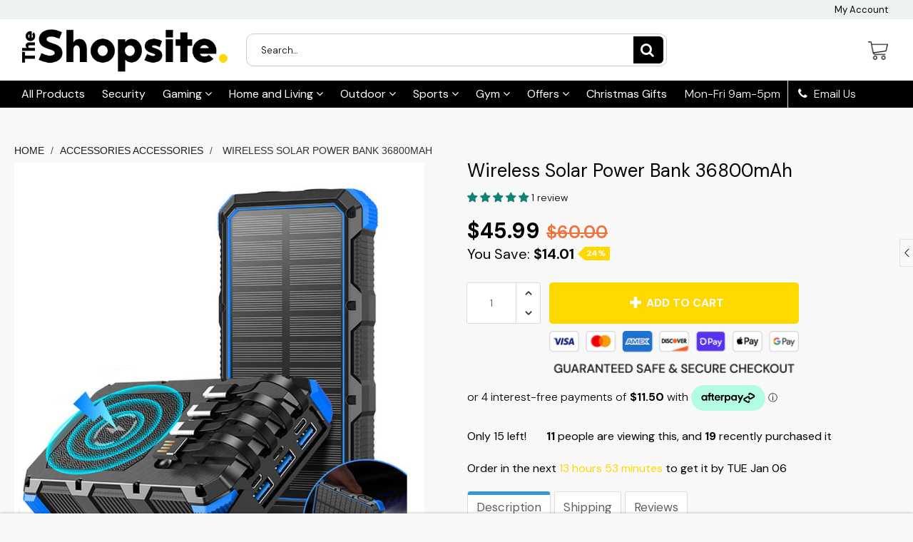

--- FILE ---
content_type: text/css
request_url: https://theshopsite.co.nz/cdn/shop/t/25/assets/custom.css?v=22799130141974827721753831507
body_size: -277
content:
.product-grid-item,.product-grid-item__info{background-color:#fff!important}.collection__container .container,.search__container .container,.container{max-width:1600px!important;width:100%!important;margin:0 auto!important;padding-left:20px!important;padding-right:20px!important;box-sizing:border-box}.product-grid-item__media{position:relative;width:100%;aspect-ratio:1 / 1;background-color:#fff;overflow:hidden;display:flex;align-items:center;justify-content:center}.product-grid-item__media img{width:100%;height:100%;object-fit:contain;object-position:center;display:block}.product-grid-item__product-name{display:-webkit-box;-webkit-line-clamp:2;-webkit-box-orient:vertical;overflow:hidden;text-overflow:ellipsis;max-height:3em;line-height:1.5em;margin-bottom:.5em}
/*# sourceMappingURL=/cdn/shop/t/25/assets/custom.css.map?v=22799130141974827721753831507 */
